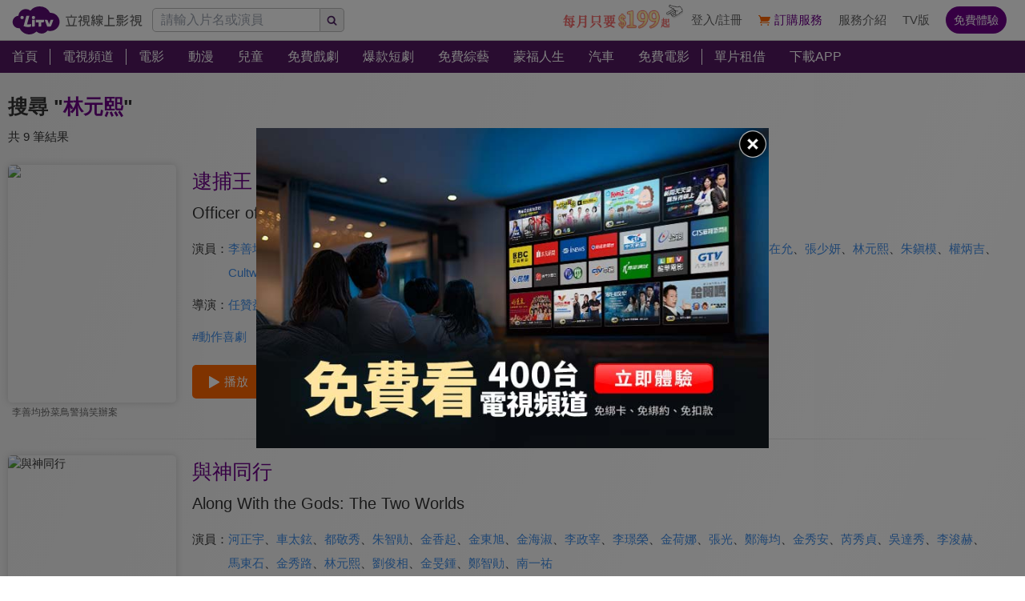

--- FILE ---
content_type: text/html; charset=utf-8
request_url: https://www.litv.tv/search/%E6%9E%97%E5%85%83%E7%86%99
body_size: 12343
content:
<!DOCTYPE html><html dir="ltr" lang="zh-Hant-TW" prefix="og: http://ogp.me/ns#"><head><meta charSet="utf-8"/><meta name="theme-color" content="#000"/><meta name="author" content="台灣排行第一正版、高畫質線上看直播影音電視｜LiTV 立視線上影視"/><meta name="keywords" content="LiTV,Li,TV,LI,li,litv線上影視,Litv線上影視,LITV,LiTV,立視線上影視,tv,線上看,追劇,正版,高畫質,戲劇,電影,綜藝,動漫,兒童,蒙福,頻道,單片租借"/><meta name="version" content="2.17.3"/><meta name="environment" content="production"/><meta property="fb:admins" content="100000864533119"/><meta property="fb:app_id" content="1510767719182769"/><meta property="og:type" content="website"/><meta property="og:image" content="https://www.litv.tv/api/image/opengraph-image"/><meta property="og:site_name" content="LiTV 立視線上影視"/><meta name="viewport" content="width=device-width, initial-scale=1"/><link rel="icon" href="/favicon.ico" type="image/x-icon" sizes="48x48"/><link rel="icon" href="/image/icon/64.png" type="image/png" sizes="64x64"/><link rel="icon" href="/image/icon/128.png" type="image/png" sizes="128x128"/><link rel="icon" href="/image/icon/192.png" type="image/png" sizes="192x192"/><link rel="icon" href="/image/icon/256.png" type="image/png" sizes="256x256"/><link rel="apple-touch-icon" href="/image/icon/64.png" type="image/png" sizes="64x64"/><link rel="apple-touch-icon" href="/image/icon/128.png" type="image/png" sizes="128x128"/><link rel="apple-touch-icon" href="/image/icon/192.png" type="image/png" sizes="192x192"/><link rel="apple-touch-icon" href="/image/icon/256.png" type="image/png" sizes="256x256"/><link rel="manifest" href="/manifest.json"/><title>林元熙線上看-相關影音｜LiTV 立視線上影視</title><meta name="description" content="關於&quot;林元熙&quot;的必看推薦內容，有電影、戲劇、動漫、綜藝、新聞專訪等精彩影音。逮捕王、與神同行、與神同行：最終審判、乞丐王子、三更2、赤腳夢想、爆走律師、天文：問天、再婚練習生"/><link rel="canonical" href="https://www.litv.tv/search/%E6%9E%97%E5%85%83%E7%86%99"/><meta property="og:url" content="https://www.litv.tv/search/%E6%9E%97%E5%85%83%E7%86%99"/><meta property="og:title" content="林元熙線上看-相關影音｜LiTV 立視線上影視"/><meta property="og:description" content="關於&quot;林元熙&quot;的必看推薦內容，有電影、戲劇、動漫、綜藝、新聞專訪等精彩影音。逮捕王、與神同行、與神同行：最終審判、乞丐王子、三更2、赤腳夢想、爆走律師、天文：問天、再婚練習生"/><link rel="preload" href="https://www.litv.tv/api/image?src=https%3A%2F%2Fp-cdnstatic.svc.litv.tv%2Fpics%2F6328-000000-665911-S.jpg&amp;resize=%7B%22width%22%3A360%7D" as="image" fetchpriority="high"/><meta name="puid" content=""/><meta name="next-head-count" content="30"/><script id="google-tag-manager" data-nscript="beforeInteractive">
                    (function(w,d,s,l,i){w[l]=w[l]||[];w[l].push({'gtm.start':
                    new Date().getTime(),event:'gtm.js'});var f=d.getElementsByTagName(s)[0],
                    j=d.createElement(s),dl=l!='dataLayer'?'&l='+l:'';j.async=true;j.src=
                    'https://www.googletagmanager.com/gtm.js?id='+i+dl;f.parentNode.insertBefore(j,f);
                    })(window,document,'script','dataLayer','GTM-NVFNK4L6');
                </script><link rel="preload" href="/_next/static/css/f8ddd4d66654a45b.css" as="style"/><link rel="stylesheet" href="/_next/static/css/f8ddd4d66654a45b.css" data-n-g=""/><link rel="preload" href="/_next/static/css/28ae339d0619d0c9.css" as="style"/><link rel="stylesheet" href="/_next/static/css/28ae339d0619d0c9.css" data-n-p=""/><noscript data-n-css=""></noscript><script defer="" nomodule="" src="/_next/static/chunks/polyfills-42372ed130431b0a.js"></script><script src="/_next/static/chunks/webpack-48cdfb22837b8bcb.js" defer=""></script><script src="/_next/static/chunks/framework-cc8182d9b6d1b580.js" defer=""></script><script src="/_next/static/chunks/main-ec2b32dcb30acd70.js" defer=""></script><script src="/_next/static/chunks/pages/_app-cffccbb6db03fca7.js" defer=""></script><script src="/_next/static/chunks/3873-bb198b4115aa51fe.js" defer=""></script><script src="/_next/static/chunks/969-7fe8819585cef0aa.js" defer=""></script><script src="/_next/static/chunks/2120-e0e0a76ee8a68ba9.js" defer=""></script><script src="/_next/static/chunks/5089-ee84abd54eec0357.js" defer=""></script><script src="/_next/static/chunks/238-ad2e17c508f2d56b.js" defer=""></script><script src="/_next/static/chunks/767-fadfa25e3e4734c4.js" defer=""></script><script src="/_next/static/chunks/pages/search/%5Bpattern%5D-34863938dc34122c.js" defer=""></script><script src="/_next/static/322e31372e33/_buildManifest.js" defer=""></script><script src="/_next/static/322e31372e33/_ssgManifest.js" defer=""></script><style id="__jsx-bec2564aba04bee2">.overflow-x-auto.jsx-bec2564aba04bee2{-ms-overflow-style:none;scrollbar-width:none}.overflow-x-auto.jsx-bec2564aba04bee2::-webkit-scrollbar{display:none}</style></head><body><div id="__next"><main class="w-[100%] max-w-[100%] overflow-x-hidden"><h1 class="hidden">林元熙線上看-相關影音｜LiTV 立視線上影視</h1><h2 class="hidden">關於&quot;林元熙&quot;的必看推薦內容，有電影、戲劇、動漫、綜藝、新聞專訪等精彩影音。逮捕王、與神同行、與神同行：最終審判、乞丐王子、三更2、赤腳夢想、爆走律師、天文：問天、再婚練習生</h2><div class="jsx-bec2564aba04bee2 header_header__WfC7c header_hidden__DH5AF"><div class="jsx-bec2564aba04bee2 header_top__FxU0l"></div><div class="jsx-bec2564aba04bee2 header_hr__XTL__"></div><div class="jsx-bec2564aba04bee2 header_center__CIfMR"></div></div><header class="jsx-bec2564aba04bee2 header_header__WfC7c fixed top-[0px] left-[0px] w-[100%] max-w-[100vw] overflow-x-hidden z-10"><div class="jsx-bec2564aba04bee2 header_top__FxU0l bg-[rgb(255,255,255)] px-[5%] flex justify-between max-[1280px]:px-[1%]"><div class="jsx-bec2564aba04bee2 overflow-hidden h-[100%] flex items-center pr-[10px] shrink-0"><a class="w-[167px] block relative max-[1180px]:w-[60px]" title="立視線上影視" href="/"><div class="jsx-bec2564aba04bee2 pb-[20.96%]  max-[1180px]:pb-[60%]"></div><img alt="立視線上影視" loading="lazy" decoding="async" data-nimg="fill" class="max-[1180px]:hidden" style="position:absolute;height:100%;width:100%;left:0;top:0;right:0;bottom:0;color:transparent" src="/_next/static/media/logo.d77e96be.svg"/><img alt="立視線上影視" loading="lazy" decoding="async" data-nimg="fill" class="hidden max-[1180px]:block" style="position:absolute;height:100%;width:100%;left:0;top:0;right:0;bottom:0;color:transparent" src="/_next/static/media/logo-m.4cb9fc23.png"/></a></div></div><div class="jsx-bec2564aba04bee2 header_hr__XTL__"></div><nav class="jsx-bec2564aba04bee2 header_center__CIfMR overflow-x-auto"><a class="header_link__r6_P3" title="首頁" href="/"><div class="jsx-bec2564aba04bee2 relative w-[fit-content] h-[100%]"><h2 class="jsx-bec2564aba04bee2 header_text__9FQPC">首頁</h2></div></a><div class="jsx-bec2564aba04bee2 w-[1px] h-[50%] bg-[#fff] inline-block align-top relative top-[50%] translate-y-[-50%]"></div><a class="header_link__r6_P3" title="電視頻道" href="/channel/watch"><div class="jsx-bec2564aba04bee2 relative w-[fit-content] h-[100%]"><h2 class="jsx-bec2564aba04bee2 header_text__9FQPC">電視頻道</h2></div></a><div class="jsx-bec2564aba04bee2 w-[1px] h-[50%] bg-[#fff] inline-block align-top relative top-[50%] translate-y-[-50%]"></div><a class="header_link__r6_P3" title="電影" href="/movie"><div class="jsx-bec2564aba04bee2 relative w-[fit-content] h-[100%]"><h2 class="jsx-bec2564aba04bee2 header_text__9FQPC">電影</h2></div></a><a class="header_link__r6_P3" title="動漫" href="/comic"><div class="jsx-bec2564aba04bee2 relative w-[fit-content] h-[100%]"><h2 class="jsx-bec2564aba04bee2 header_text__9FQPC">動漫</h2></div></a><a class="header_link__r6_P3" title="兒童" href="/kids"><div class="jsx-bec2564aba04bee2 relative w-[fit-content] h-[100%]"><h2 class="jsx-bec2564aba04bee2 header_text__9FQPC">兒童</h2></div></a><a class="header_link__r6_P3" title="免費戲劇" href="/drama"><div class="jsx-bec2564aba04bee2 relative w-[fit-content] h-[100%]"><h2 class="jsx-bec2564aba04bee2 header_text__9FQPC">免費戲劇</h2><div data-poster-banner="F" class="jsx-bec2564aba04bee2 header_poster_banner__bX5_u"></div></div></a><a class="header_link__r6_P3" title="爆款短劇" href="/drama/search-program/category-id/931"><div class="jsx-bec2564aba04bee2 relative w-[fit-content] h-[100%]"><h2 class="jsx-bec2564aba04bee2 header_text__9FQPC">爆款短劇</h2><div data-poster-banner="F" class="jsx-bec2564aba04bee2 header_poster_banner__bX5_u"></div></div></a><a class="header_link__r6_P3" title="免費綜藝" href="/show"><div class="jsx-bec2564aba04bee2 relative w-[fit-content] h-[100%]"><h2 class="jsx-bec2564aba04bee2 header_text__9FQPC">免費綜藝</h2><div data-poster-banner="F" class="jsx-bec2564aba04bee2 header_poster_banner__bX5_u"></div></div></a><a class="header_link__r6_P3" title="蒙福人生" href="/blessedlife"><div class="jsx-bec2564aba04bee2 relative w-[fit-content] h-[100%]"><h2 class="jsx-bec2564aba04bee2 header_text__9FQPC">蒙福人生</h2><div data-poster-banner="F" class="jsx-bec2564aba04bee2 header_poster_banner__bX5_u"></div></div></a><a class="header_link__r6_P3" title="汽車" href="/topic/auto"><div class="jsx-bec2564aba04bee2 relative w-[fit-content] h-[100%]"><h2 class="jsx-bec2564aba04bee2 header_text__9FQPC">汽車</h2><div data-poster-banner="F" class="jsx-bec2564aba04bee2 header_poster_banner__bX5_u"></div></div></a><a class="header_link__r6_P3" title="免費電影" href="/movie/search-program/category-id/47"><div class="jsx-bec2564aba04bee2 relative w-[fit-content] h-[100%]"><h2 class="jsx-bec2564aba04bee2 header_text__9FQPC">免費電影</h2><div data-poster-banner="F" class="jsx-bec2564aba04bee2 header_poster_banner__bX5_u"></div></div></a><div class="jsx-bec2564aba04bee2 w-[1px] h-[50%] bg-[#fff] inline-block align-top relative top-[50%] translate-y-[-50%]"></div><a class="header_link__r6_P3" title="單片租借" href="/movie/search-program/category-id/169"><div class="jsx-bec2564aba04bee2 relative w-[fit-content] h-[100%]"><h2 class="jsx-bec2564aba04bee2 header_text__9FQPC">單片租借</h2></div></a><a class="header_link__r6_P3" title="下載APP" href="/service#multiple"><div class="jsx-bec2564aba04bee2 relative w-[fit-content] h-[100%]"><h2 class="jsx-bec2564aba04bee2 header_text__9FQPC">下載APP</h2></div></a></nav></header><div class="w-[100%] max-w-[1280px] ml-auto mr-auto pt-[20px] pb-[10px]"><div class="text-[25px] leading-[45px] overflow-hidden text-ellipsis whitespace-nowrap px-[10px] font-bold"><span class="text-[#333]">搜尋 &quot;</span><span class="text-[#6d0088]">林元熙</span><span class="text-[#333]">&quot;</span></div><div class="text-[#333] text-[15px] leading-[30px] overflow-hidden text-ellipsis whitespace-nowrap px-[10px]">共 9 筆結果</div><div class="px-[10px]"><div class="flex w-[100%] py-[20px]"><div class="w-[25%] min-[1024px]:w-[16.66%] shrink-0"><a class="  block" title="逮捕王" href="/movie/watch/VD00000301"><figure><div class=" relative overflow-hidden rounded-[5px] shadow-[0px_0px_10px_0px_rgba(204,204,204,1)]"><div class="pb-[141.51%]"></div><img alt="逮捕王" fetchpriority="high" decoding="async" data-nimg="fill" style="position:absolute;height:100%;width:100%;left:0;top:0;right:0;bottom:0;color:transparent" src="https://www.litv.tv/api/image?src=https%3A%2F%2Fp-cdnstatic.svc.litv.tv%2Fpics%2F6328-000000-665911-S.jpg&amp;resize=%7B%22width%22%3A360%7D"/></div><p class=" pl-[5px] pr-[5px] overflow-hidden text-[#666] text-ellipsis whitespace-nowrap text-[12px] leading-[25px] h-[25px] text-left">李善均扮菜鳥警搞笑辦案</p></figure></a></div><div class="pl-[20px] grow"><a class="text-[25px] text-[#6d0088] leading-[40px] hover:text-[#f60]" title="逮捕王" href="/movie/watch/VD00000301"><div>逮捕王</div></a><div class="text-[20px] text-[#333] leading-[40px]">Officer of the Year</div><div class="flex mt-[10px]"><div class="text-[15px] text-[#333] leading-[30px] shrink-0">演員：</div><div class="grow"><a class="text-[15px] text-[#408de6] leading-[30px] inline-block" title="李善均" href="/search/%E6%9D%8E%E5%96%84%E5%9D%87">李善均</a><span class="text-[15px] text-[#333] leading-[30px] inline-block">、</span><a class="text-[15px] text-[#408de6] leading-[30px] inline-block" title="朴重勳" href="/search/%E6%9C%B4%E9%87%8D%E5%8B%B3">朴重勳</a><span class="text-[15px] text-[#333] leading-[30px] inline-block">、</span><a class="text-[15px] text-[#408de6] leading-[30px] inline-block" title="李星民" href="/search/%E6%9D%8E%E6%98%9F%E6%B0%91">李星民</a><span class="text-[15px] text-[#333] leading-[30px] inline-block">、</span><a class="text-[15px] text-[#408de6] leading-[30px] inline-block" title="金正泰" href="/search/%E9%87%91%E6%AD%A3%E6%B3%B0">金正泰</a><span class="text-[15px] text-[#333] leading-[30px] inline-block">、</span><a class="text-[15px] text-[#408de6] leading-[30px] inline-block" title="崔德文" href="/search/%E5%B4%94%E5%BE%B7%E6%96%87">崔德文</a><span class="text-[15px] text-[#333] leading-[30px] inline-block">、</span><a class="text-[15px] text-[#408de6] leading-[30px] inline-block" title="高珠姸" href="/search/%E9%AB%98%E7%8F%A0%E5%A7%B8">高珠姸</a><span class="text-[15px] text-[#333] leading-[30px] inline-block">、</span><a class="text-[15px] text-[#408de6] leading-[30px] inline-block" title="李承哲" href="/search/%E6%9D%8E%E6%89%BF%E5%93%B2">李承哲</a><span class="text-[15px] text-[#333] leading-[30px] inline-block">、</span><a class="text-[15px] text-[#408de6] leading-[30px] inline-block" title="韓秀妍" href="/search/%E9%9F%93%E7%A7%80%E5%A6%8D">韓秀妍</a><span class="text-[15px] text-[#333] leading-[30px] inline-block">、</span><a class="text-[15px] text-[#408de6] leading-[30px] inline-block" title="姜琪華" href="/search/%E5%A7%9C%E7%90%AA%E8%8F%AF">姜琪華</a><span class="text-[15px] text-[#333] leading-[30px] inline-block">、</span><a class="text-[15px] text-[#408de6] leading-[30px] inline-block" title="鄭道元" href="/search/%E9%84%AD%E9%81%93%E5%85%83">鄭道元</a><span class="text-[15px] text-[#333] leading-[30px] inline-block">、</span><a class="text-[15px] text-[#408de6] leading-[30px] inline-block" title="安勇俊" href="/search/%E5%AE%89%E5%8B%87%E4%BF%8A">安勇俊</a><span class="text-[15px] text-[#333] leading-[30px] inline-block">、</span><a class="text-[15px] text-[#408de6] leading-[30px] inline-block" title="趙在允" href="/search/%E8%B6%99%E5%9C%A8%E5%85%81">趙在允</a><span class="text-[15px] text-[#333] leading-[30px] inline-block">、</span><a class="text-[15px] text-[#408de6] leading-[30px] inline-block" title="張少妍" href="/search/%E5%BC%B5%E5%B0%91%E5%A6%8D">張少妍</a><span class="text-[15px] text-[#333] leading-[30px] inline-block">、</span><a class="text-[15px] text-[#408de6] leading-[30px] inline-block" title="林元熙" href="/search/%E6%9E%97%E5%85%83%E7%86%99">林元熙</a><span class="text-[15px] text-[#333] leading-[30px] inline-block">、</span><a class="text-[15px] text-[#408de6] leading-[30px] inline-block" title="朱鎭模" href="/search/%E6%9C%B1%E9%8E%AD%E6%A8%A1">朱鎭模</a><span class="text-[15px] text-[#333] leading-[30px] inline-block">、</span><a class="text-[15px] text-[#408de6] leading-[30px] inline-block" title="權炳吉" href="/search/%E6%AC%8A%E7%82%B3%E5%90%89">權炳吉</a><span class="text-[15px] text-[#333] leading-[30px] inline-block">、</span><a class="text-[15px] text-[#408de6] leading-[30px] inline-block" title="Cultwo" href="/search/Cultwo">Cultwo</a><span class="text-[15px] text-[#333] leading-[30px] inline-block">、</span><a class="text-[15px] text-[#408de6] leading-[30px] inline-block" title="李漢爾" href="/search/%E6%9D%8E%E6%BC%A2%E7%88%BE">李漢爾</a><span class="text-[15px] text-[#333] leading-[30px] inline-block">、</span><a class="text-[15px] text-[#408de6] leading-[30px] inline-block" title="李宇鎮" href="/search/%E6%9D%8E%E5%AE%87%E9%8E%AE">李宇鎮</a><span class="text-[15px] text-[#333] leading-[30px] inline-block">、</span><a class="text-[15px] text-[#408de6] leading-[30px] inline-block" title="李錫九" href="/search/%E6%9D%8E%E9%8C%AB%E4%B9%9D">李錫九</a><span class="text-[15px] text-[#333] leading-[30px] inline-block">、</span><a class="text-[15px] text-[#408de6] leading-[30px] inline-block" title="金珉才" href="/search/%E9%87%91%E7%8F%89%E6%89%8D">金珉才</a><span class="text-[15px] text-[#333] leading-[30px] inline-block">、</span><a class="text-[15px] text-[#408de6] leading-[30px] inline-block" title="蔡熙載" href="/search/%E8%94%A1%E7%86%99%E8%BC%89">蔡熙載</a><span class="text-[15px] text-[#333] leading-[30px] inline-block">、</span><a class="text-[15px] text-[#408de6] leading-[30px] inline-block" title="鄭暋寯" href="/search/%E9%84%AD%E6%9A%8B%E5%AF%AF">鄭暋寯</a></div></div><div class="flex mt-[10px]"><div class="text-[15px] text-[#333] leading-[30px] shrink-0">導演：</div><div class="grow"><a class="text-[15px] text-[#408de6] leading-[30px] inline-block" title="任贊益" href="/search/%E4%BB%BB%E8%B4%8A%E7%9B%8A">任贊益</a></div></div><div class="flex flex-wrap flex-row items-start justify-start mt-[10px]"><a class="text-[15px] text-[#408de6] leading-[30px] mr-[8px]" title="動作喜劇" href="/hashtag/457">#<!-- -->動作喜劇</a></div><a class="flex w-[fit-content] items-center justify-center px-[20px] py-[10px] bg-[#f60] rounded-[5px] overflow-hidden mt-[20px]" title="逮捕王" href="/movie/watch/VD00000301"><div class="w-[15px] h-[15px] relative mr-[5px]"><img alt="play" loading="lazy" width="512" height="512" decoding="async" data-nimg="1" style="color:transparent" src="/_next/static/media/btn-play-icon-white.76b81247.svg"/></div><div class="text-[15px] text-[#fff]">播放</div></a></div></div><div class="w-[calc(100%-20px)] h-[1px] ml-auto mr-auto bg-gradient-to-l from-[rgba(204,204,204,0)] via-[rgba(204,204,204,1)] to-[rgba(204,204,204,0)]"></div><div class="flex w-[100%] py-[20px]"><div class="w-[25%] min-[1024px]:w-[16.66%] shrink-0"><a class="  block" title="與神同行" href="/movie/watch/VOD00110403"><figure><div class=" relative overflow-hidden rounded-[5px] shadow-[0px_0px_10px_0px_rgba(204,204,204,1)]"><div class="pb-[141.51%]"></div><img alt="與神同行" loading="lazy" decoding="async" data-nimg="fill" style="position:absolute;height:100%;width:100%;left:0;top:0;right:0;bottom:0;color:transparent" src="https://p-cdnstatic.svc.litv.tv/pics/34240-000000-690311-S.jpg"/></div><p class=" pl-[5px] pr-[5px] overflow-hidden text-[#666] text-ellipsis whitespace-nowrap text-[12px] leading-[25px] h-[25px] text-left">台灣影史韓片票房冠軍</p></figure></a></div><div class="pl-[20px] grow"><a class="text-[25px] text-[#6d0088] leading-[40px] hover:text-[#f60]" title="與神同行" href="/movie/watch/VOD00110403"><div>與神同行</div></a><div class="text-[20px] text-[#333] leading-[40px]">Along With the Gods: The Two Worlds</div><div class="flex mt-[10px]"><div class="text-[15px] text-[#333] leading-[30px] shrink-0">演員：</div><div class="grow"><a class="text-[15px] text-[#408de6] leading-[30px] inline-block" title="河正宇" href="/search/%E6%B2%B3%E6%AD%A3%E5%AE%87">河正宇</a><span class="text-[15px] text-[#333] leading-[30px] inline-block">、</span><a class="text-[15px] text-[#408de6] leading-[30px] inline-block" title="車太鉉" href="/search/%E8%BB%8A%E5%A4%AA%E9%89%89">車太鉉</a><span class="text-[15px] text-[#333] leading-[30px] inline-block">、</span><a class="text-[15px] text-[#408de6] leading-[30px] inline-block" title="都敬秀" href="/search/%E9%83%BD%E6%95%AC%E7%A7%80">都敬秀</a><span class="text-[15px] text-[#333] leading-[30px] inline-block">、</span><a class="text-[15px] text-[#408de6] leading-[30px] inline-block" title="朱智勛" href="/search/%E6%9C%B1%E6%99%BA%E5%8B%9B">朱智勛</a><span class="text-[15px] text-[#333] leading-[30px] inline-block">、</span><a class="text-[15px] text-[#408de6] leading-[30px] inline-block" title="金香起" href="/search/%E9%87%91%E9%A6%99%E8%B5%B7">金香起</a><span class="text-[15px] text-[#333] leading-[30px] inline-block">、</span><a class="text-[15px] text-[#408de6] leading-[30px] inline-block" title="金東旭" href="/search/%E9%87%91%E6%9D%B1%E6%97%AD">金東旭</a><span class="text-[15px] text-[#333] leading-[30px] inline-block">、</span><a class="text-[15px] text-[#408de6] leading-[30px] inline-block" title="金海淑" href="/search/%E9%87%91%E6%B5%B7%E6%B7%91">金海淑</a><span class="text-[15px] text-[#333] leading-[30px] inline-block">、</span><a class="text-[15px] text-[#408de6] leading-[30px] inline-block" title="李政宰" href="/search/%E6%9D%8E%E6%94%BF%E5%AE%B0">李政宰</a><span class="text-[15px] text-[#333] leading-[30px] inline-block">、</span><a class="text-[15px] text-[#408de6] leading-[30px] inline-block" title="李璟榮" href="/search/%E6%9D%8E%E7%92%9F%E6%A6%AE">李璟榮</a><span class="text-[15px] text-[#333] leading-[30px] inline-block">、</span><a class="text-[15px] text-[#408de6] leading-[30px] inline-block" title="金荷娜" href="/search/%E9%87%91%E8%8D%B7%E5%A8%9C">金荷娜</a><span class="text-[15px] text-[#333] leading-[30px] inline-block">、</span><a class="text-[15px] text-[#408de6] leading-[30px] inline-block" title="張光" href="/search/%E5%BC%B5%E5%85%89">張光</a><span class="text-[15px] text-[#333] leading-[30px] inline-block">、</span><a class="text-[15px] text-[#408de6] leading-[30px] inline-block" title="鄭海均" href="/search/%E9%84%AD%E6%B5%B7%E5%9D%87">鄭海均</a><span class="text-[15px] text-[#333] leading-[30px] inline-block">、</span><a class="text-[15px] text-[#408de6] leading-[30px] inline-block" title="金秀安" href="/search/%E9%87%91%E7%A7%80%E5%AE%89">金秀安</a><span class="text-[15px] text-[#333] leading-[30px] inline-block">、</span><a class="text-[15px] text-[#408de6] leading-[30px] inline-block" title="芮秀貞" href="/search/%E8%8A%AE%E7%A7%80%E8%B2%9E">芮秀貞</a><span class="text-[15px] text-[#333] leading-[30px] inline-block">、</span><a class="text-[15px] text-[#408de6] leading-[30px] inline-block" title="吳達秀" href="/search/%E5%90%B3%E9%81%94%E7%A7%80">吳達秀</a><span class="text-[15px] text-[#333] leading-[30px] inline-block">、</span><a class="text-[15px] text-[#408de6] leading-[30px] inline-block" title="李浚赫" href="/search/%E6%9D%8E%E6%B5%9A%E8%B5%AB">李浚赫</a><span class="text-[15px] text-[#333] leading-[30px] inline-block">、</span><a class="text-[15px] text-[#408de6] leading-[30px] inline-block" title="馬東石" href="/search/%E9%A6%AC%E6%9D%B1%E7%9F%B3">馬東石</a><span class="text-[15px] text-[#333] leading-[30px] inline-block">、</span><a class="text-[15px] text-[#408de6] leading-[30px] inline-block" title="金秀路" href="/search/%E9%87%91%E7%A7%80%E8%B7%AF">金秀路</a><span class="text-[15px] text-[#333] leading-[30px] inline-block">、</span><a class="text-[15px] text-[#408de6] leading-[30px] inline-block" title="林元熙" href="/search/%E6%9E%97%E5%85%83%E7%86%99">林元熙</a><span class="text-[15px] text-[#333] leading-[30px] inline-block">、</span><a class="text-[15px] text-[#408de6] leading-[30px] inline-block" title="劉俊相" href="/search/%E5%8A%89%E4%BF%8A%E7%9B%B8">劉俊相</a><span class="text-[15px] text-[#333] leading-[30px] inline-block">、</span><a class="text-[15px] text-[#408de6] leading-[30px] inline-block" title="金旻鍾" href="/search/%E9%87%91%E6%97%BB%E9%8D%BE">金旻鍾</a><span class="text-[15px] text-[#333] leading-[30px] inline-block">、</span><a class="text-[15px] text-[#408de6] leading-[30px] inline-block" title="鄭智勛" href="/search/%E9%84%AD%E6%99%BA%E5%8B%9B">鄭智勛</a><span class="text-[15px] text-[#333] leading-[30px] inline-block">、</span><a class="text-[15px] text-[#408de6] leading-[30px] inline-block" title="南一祐" href="/search/%E5%8D%97%E4%B8%80%E7%A5%90">南一祐</a></div></div><div class="flex mt-[10px]"><div class="text-[15px] text-[#333] leading-[30px] shrink-0">導演：</div><div class="grow"><a class="text-[15px] text-[#408de6] leading-[30px] inline-block" title="金容華" href="/search/%E9%87%91%E5%AE%B9%E8%8F%AF">金容華</a></div></div><div class="flex mt-[10px]"><div class="text-[15px] text-[#333] leading-[30px] shrink-0">原著：</div><div class="grow"><a class="text-[15px] text-[#408de6] leading-[30px] inline-block" title="周浩旻" href="/search/%E5%91%A8%E6%B5%A9%E6%97%BB">周浩旻</a></div></div><div class="flex flex-wrap flex-row items-start justify-start mt-[10px]"><a class="text-[15px] text-[#408de6] leading-[30px] mr-[8px]" title="催淚" href="/hashtag/14">#<!-- -->催淚</a><a class="text-[15px] text-[#408de6] leading-[30px] mr-[8px]" title="暗黑奇幻" href="/hashtag/70">#<!-- -->暗黑奇幻</a><a class="text-[15px] text-[#408de6] leading-[30px] mr-[8px]" title="青龍獎" href="/hashtag/210">#<!-- -->青龍獎</a><a class="text-[15px] text-[#408de6] leading-[30px] mr-[8px]" title="東方神怪" href="/hashtag/266">#<!-- -->東方神怪</a><a class="text-[15px] text-[#408de6] leading-[30px] mr-[8px]" title="驚悚動作" href="/hashtag/476">#<!-- -->驚悚動作</a></div><a class="flex w-[fit-content] items-center justify-center px-[20px] py-[10px] bg-[#f60] rounded-[5px] overflow-hidden mt-[20px]" title="與神同行" href="/movie/watch/VOD00110403"><div class="w-[15px] h-[15px] relative mr-[5px]"><img alt="play" loading="lazy" width="512" height="512" decoding="async" data-nimg="1" style="color:transparent" src="/_next/static/media/btn-play-icon-white.76b81247.svg"/></div><div class="text-[15px] text-[#fff]">播放</div></a></div></div><div class="w-[calc(100%-20px)] h-[1px] ml-auto mr-auto bg-gradient-to-l from-[rgba(204,204,204,0)] via-[rgba(204,204,204,1)] to-[rgba(204,204,204,0)]"></div><div class="flex w-[100%] py-[20px]"><div class="w-[25%] min-[1024px]:w-[16.66%] shrink-0"><a class="  block" title="與神同行：最終審判" href="/movie/watch/VOD00134872"><figure><div class=" relative overflow-hidden rounded-[5px] shadow-[0px_0px_10px_0px_rgba(204,204,204,1)]"><div class="pb-[141.51%]"></div><img alt="與神同行：最終審判" loading="lazy" decoding="async" data-nimg="fill" style="position:absolute;height:100%;width:100%;left:0;top:0;right:0;bottom:0;color:transparent" src="https://p-cdnstatic.svc.litv.tv/pics/37136-000000-690314-S.jpg"/></div><p class=" pl-[5px] pr-[5px] overflow-hidden text-[#666] text-ellipsis whitespace-nowrap text-[12px] leading-[25px] h-[25px] text-left">比第一集更催淚！</p></figure></a></div><div class="pl-[20px] grow"><a class="text-[25px] text-[#6d0088] leading-[40px] hover:text-[#f60]" title="與神同行：最終審判" href="/movie/watch/VOD00134872"><div>與神同行：最終審判</div></a><div class="text-[20px] text-[#333] leading-[40px]">Along with the Gods: The Last 49 Days</div><div class="flex mt-[10px]"><div class="text-[15px] text-[#333] leading-[30px] shrink-0">演員：</div><div class="grow"><a class="text-[15px] text-[#408de6] leading-[30px] inline-block" title="河正宇" href="/search/%E6%B2%B3%E6%AD%A3%E5%AE%87">河正宇</a><span class="text-[15px] text-[#333] leading-[30px] inline-block">、</span><a class="text-[15px] text-[#408de6] leading-[30px] inline-block" title="金東旭" href="/search/%E9%87%91%E6%9D%B1%E6%97%AD">金東旭</a><span class="text-[15px] text-[#333] leading-[30px] inline-block">、</span><a class="text-[15px] text-[#408de6] leading-[30px] inline-block" title="都敬秀" href="/search/%E9%83%BD%E6%95%AC%E7%A7%80">都敬秀</a><span class="text-[15px] text-[#333] leading-[30px] inline-block">、</span><a class="text-[15px] text-[#408de6] leading-[30px] inline-block" title="朱智勛" href="/search/%E6%9C%B1%E6%99%BA%E5%8B%9B">朱智勛</a><span class="text-[15px] text-[#333] leading-[30px] inline-block">、</span><a class="text-[15px] text-[#408de6] leading-[30px] inline-block" title="馬東石" href="/search/%E9%A6%AC%E6%9D%B1%E7%9F%B3">馬東石</a><span class="text-[15px] text-[#333] leading-[30px] inline-block">、</span><a class="text-[15px] text-[#408de6] leading-[30px] inline-block" title="金香起" href="/search/%E9%87%91%E9%A6%99%E8%B5%B7">金香起</a><span class="text-[15px] text-[#333] leading-[30px] inline-block">、</span><a class="text-[15px] text-[#408de6] leading-[30px] inline-block" title="金東旭" href="/search/%E9%87%91%E6%9D%B1%E6%97%AD">金東旭</a><span class="text-[15px] text-[#333] leading-[30px] inline-block">、</span><a class="text-[15px] text-[#408de6] leading-[30px] inline-block" title="李政宰" href="/search/%E6%9D%8E%E6%94%BF%E5%AE%B0">李政宰</a><span class="text-[15px] text-[#333] leading-[30px] inline-block">、</span><a class="text-[15px] text-[#408de6] leading-[30px] inline-block" title="趙漢哲" href="/search/%E8%B6%99%E6%BC%A2%E5%93%B2">趙漢哲</a><span class="text-[15px] text-[#333] leading-[30px] inline-block">、</span><a class="text-[15px] text-[#408de6] leading-[30px] inline-block" title="鄭海均" href="/search/%E9%84%AD%E6%B5%B7%E5%9D%87">鄭海均</a><span class="text-[15px] text-[#333] leading-[30px] inline-block">、</span><a class="text-[15px] text-[#408de6] leading-[30px] inline-block" title="金明坤" href="/search/%E9%87%91%E6%98%8E%E5%9D%A4">金明坤</a><span class="text-[15px] text-[#333] leading-[30px] inline-block">、</span><a class="text-[15px] text-[#408de6] leading-[30px] inline-block" title="李浚赫" href="/search/%E6%9D%8E%E6%B5%9A%E8%B5%AB">李浚赫</a><span class="text-[15px] text-[#333] leading-[30px] inline-block">、</span><a class="text-[15px] text-[#408de6] leading-[30px] inline-block" title="成東鎰" href="/search/%E6%88%90%E6%9D%B1%E9%8E%B0">成東鎰</a><span class="text-[15px] text-[#333] leading-[30px] inline-block">、</span><a class="text-[15px] text-[#408de6] leading-[30px] inline-block" title="金旻鍾" href="/search/%E9%87%91%E6%97%BB%E9%8D%BE">金旻鍾</a><span class="text-[15px] text-[#333] leading-[30px] inline-block">、</span><a class="text-[15px] text-[#408de6] leading-[30px] inline-block" title="張光" href="/search/%E5%BC%B5%E5%85%89">張光</a><span class="text-[15px] text-[#333] leading-[30px] inline-block">、</span><a class="text-[15px] text-[#408de6] leading-[30px] inline-block" title="李璟榮" href="/search/%E6%9D%8E%E7%92%9F%E6%A6%AE">李璟榮</a><span class="text-[15px] text-[#333] leading-[30px] inline-block">、</span><a class="text-[15px] text-[#408de6] leading-[30px] inline-block" title="南一祐" href="/search/%E5%8D%97%E4%B8%80%E7%A5%90">南一祐</a><span class="text-[15px] text-[#333] leading-[30px] inline-block">、</span><a class="text-[15px] text-[#408de6] leading-[30px] inline-block" title="鄭智勳" href="/search/%E9%84%AD%E6%99%BA%E5%8B%B3">鄭智勳</a><span class="text-[15px] text-[#333] leading-[30px] inline-block">、</span><a class="text-[15px] text-[#408de6] leading-[30px] inline-block" title="林元熙" href="/search/%E6%9E%97%E5%85%83%E7%86%99">林元熙</a><span class="text-[15px] text-[#333] leading-[30px] inline-block">、</span><a class="text-[15px] text-[#408de6] leading-[30px] inline-block" title="芮秀貞" href="/search/%E8%8A%AE%E7%A7%80%E8%B2%9E">芮秀貞</a><span class="text-[15px] text-[#333] leading-[30px] inline-block">、</span><a class="text-[15px] text-[#408de6] leading-[30px] inline-block" title="鄭惟安" href="/search/%E9%84%AD%E6%83%9F%E5%AE%89">鄭惟安</a><span class="text-[15px] text-[#333] leading-[30px] inline-block">、</span><a class="text-[15px] text-[#408de6] leading-[30px] inline-block" title="安智浩" href="/search/%E5%AE%89%E6%99%BA%E6%B5%A9">安智浩</a><span class="text-[15px] text-[#333] leading-[30px] inline-block">、</span><a class="text-[15px] text-[#408de6] leading-[30px] inline-block" title="李準赫" href="/search/%E6%9D%8E%E6%BA%96%E8%B5%AB">李準赫</a><span class="text-[15px] text-[#333] leading-[30px] inline-block">、</span><a class="text-[15px] text-[#408de6] leading-[30px] inline-block" title="金智安" href="/search/%E9%87%91%E6%99%BA%E5%AE%89">金智安</a><span class="text-[15px] text-[#333] leading-[30px] inline-block">、</span><a class="text-[15px] text-[#408de6] leading-[30px] inline-block" title="林徹洙" href="/search/%E6%9E%97%E5%BE%B9%E6%B4%99">林徹洙</a></div></div><div class="flex mt-[10px]"><div class="text-[15px] text-[#333] leading-[30px] shrink-0">導演：</div><div class="grow"><a class="text-[15px] text-[#408de6] leading-[30px] inline-block" title="金容華" href="/search/%E9%87%91%E5%AE%B9%E8%8F%AF">金容華</a></div></div><div class="flex mt-[10px]"><div class="text-[15px] text-[#333] leading-[30px] shrink-0">原著：</div><div class="grow"><a class="text-[15px] text-[#408de6] leading-[30px] inline-block" title="周浩旻" href="/search/%E5%91%A8%E6%B5%A9%E6%97%BB">周浩旻</a></div></div><div class="flex flex-wrap flex-row items-start justify-start mt-[10px]"><a class="text-[15px] text-[#408de6] leading-[30px] mr-[8px]" title="催淚" href="/hashtag/14">#<!-- -->催淚</a><a class="text-[15px] text-[#408de6] leading-[30px] mr-[8px]" title="暗黑奇幻" href="/hashtag/70">#<!-- -->暗黑奇幻</a><a class="text-[15px] text-[#408de6] leading-[30px] mr-[8px]" title="東方神怪" href="/hashtag/266">#<!-- -->東方神怪</a><a class="text-[15px] text-[#408de6] leading-[30px] mr-[8px]" title="驚悚動作" href="/hashtag/476">#<!-- -->驚悚動作</a></div><a class="flex w-[fit-content] items-center justify-center px-[20px] py-[10px] bg-[#f60] rounded-[5px] overflow-hidden mt-[20px]" title="與神同行：最終審判" href="/movie/watch/VOD00134872"><div class="w-[15px] h-[15px] relative mr-[5px]"><img alt="play" loading="lazy" width="512" height="512" decoding="async" data-nimg="1" style="color:transparent" src="/_next/static/media/btn-play-icon-white.76b81247.svg"/></div><div class="text-[15px] text-[#fff]">播放</div></a></div></div><div class="w-[calc(100%-20px)] h-[1px] ml-auto mr-auto bg-gradient-to-l from-[rgba(204,204,204,0)] via-[rgba(204,204,204,1)] to-[rgba(204,204,204,0)]"></div><div class="flex w-[100%] py-[20px]"><div class="w-[25%] min-[1024px]:w-[16.66%] shrink-0"><a class="  block" title="乞丐王子" href="/movie/watch/VOD00236237"><figure><div class=" relative overflow-hidden rounded-[5px] shadow-[0px_0px_10px_0px_rgba(204,204,204,1)]"><div class="pb-[141.51%]"></div><img alt="乞丐王子" loading="lazy" decoding="async" data-nimg="fill" style="position:absolute;height:100%;width:100%;left:0;top:0;right:0;bottom:0;color:transparent" src="https://p-cdnstatic.svc.litv.tv/pics/52153-000000-669291-S.jpg"/></div><p class=" pl-[5px] pr-[5px] overflow-hidden text-[#666] text-ellipsis whitespace-nowrap text-[12px] leading-[25px] h-[25px] text-left">朱智勛搞笑分飾兩角</p></figure></a></div><div class="pl-[20px] grow"><a class="text-[25px] text-[#6d0088] leading-[40px] hover:text-[#f60]" title="乞丐王子" href="/movie/watch/VOD00236237"><div>乞丐王子</div></a><div class="text-[20px] text-[#333] leading-[40px]">I am the King</div><div class="flex mt-[10px]"><div class="text-[15px] text-[#333] leading-[30px] shrink-0">演員：</div><div class="grow"><a class="text-[15px] text-[#408de6] leading-[30px] inline-block" title="朱智勛" href="/search/%E6%9C%B1%E6%99%BA%E5%8B%9B">朱智勛</a><span class="text-[15px] text-[#333] leading-[30px] inline-block">、</span><a class="text-[15px] text-[#408de6] leading-[30px] inline-block" title="李荷妮" href="/search/%E6%9D%8E%E8%8D%B7%E5%A6%AE">李荷妮</a><span class="text-[15px] text-[#333] leading-[30px] inline-block">、</span><a class="text-[15px] text-[#408de6] leading-[30px] inline-block" title="白潤植" href="/search/%E7%99%BD%E6%BD%A4%E6%A4%8D">白潤植</a><span class="text-[15px] text-[#333] leading-[30px] inline-block">、</span><a class="text-[15px] text-[#408de6] leading-[30px] inline-block" title="金所炫" href="/search/%E9%87%91%E6%89%80%E7%82%AB">金所炫</a><span class="text-[15px] text-[#333] leading-[30px] inline-block">、</span><a class="text-[15px] text-[#408de6] leading-[30px] inline-block" title="邊希峰" href="/search/%E9%82%8A%E5%B8%8C%E5%B3%B0">邊希峰</a><span class="text-[15px] text-[#333] leading-[30px] inline-block">、</span><a class="text-[15px] text-[#408de6] leading-[30px] inline-block" title="朴英奎" href="/search/%E6%9C%B4%E8%8B%B1%E5%A5%8E">朴英奎</a><span class="text-[15px] text-[#333] leading-[30px] inline-block">、</span><a class="text-[15px] text-[#408de6] leading-[30px] inline-block" title="咸振成" href="/search/%E5%92%B8%E6%8C%AF%E6%88%90">咸振成</a><span class="text-[15px] text-[#333] leading-[30px] inline-block">、</span><a class="text-[15px] text-[#408de6] leading-[30px] inline-block" title="林元熙" href="/search/%E6%9E%97%E5%85%83%E7%86%99">林元熙</a><span class="text-[15px] text-[#333] leading-[30px] inline-block">、</span><a class="text-[15px] text-[#408de6] leading-[30px] inline-block" title="白道斌" href="/search/%E7%99%BD%E9%81%93%E6%96%8C">白道斌</a><span class="text-[15px] text-[#333] leading-[30px] inline-block">、</span><a class="text-[15px] text-[#408de6] leading-[30px] inline-block" title="金秀路" href="/search/%E9%87%91%E7%A7%80%E8%B7%AF">金秀路</a><span class="text-[15px] text-[#333] leading-[30px] inline-block">、</span><a class="text-[15px] text-[#408de6] leading-[30px] inline-block" title="李美度" href="/search/%E6%9D%8E%E7%BE%8E%E5%BA%A6">李美度</a><span class="text-[15px] text-[#333] leading-[30px] inline-block">、</span><a class="text-[15px] text-[#408de6] leading-[30px] inline-block" title="尹敬浩" href="/search/%E5%B0%B9%E6%95%AC%E6%B5%A9">尹敬浩</a><span class="text-[15px] text-[#333] leading-[30px] inline-block">、</span><a class="text-[15px] text-[#408de6] leading-[30px] inline-block" title="韓儷宛" href="/search/%E9%9F%93%E5%84%B7%E5%AE%9B">韓儷宛</a><span class="text-[15px] text-[#333] leading-[30px] inline-block">、</span><a class="text-[15px] text-[#408de6] leading-[30px] inline-block" title="楊明憲" href="/search/%E6%A5%8A%E6%98%8E%E6%86%B2">楊明憲</a></div></div><div class="flex mt-[10px]"><div class="text-[15px] text-[#333] leading-[30px] shrink-0">導演：</div><div class="grow"><a class="text-[15px] text-[#408de6] leading-[30px] inline-block" title="張圭成" href="/search/%E5%BC%B5%E5%9C%AD%E6%88%90">張圭成</a></div></div><div class="flex flex-wrap flex-row items-start justify-start mt-[10px]"><a class="text-[15px] text-[#408de6] leading-[30px] mr-[8px]" title="身分交換" href="/hashtag/7">#<!-- -->身分交換</a><a class="text-[15px] text-[#408de6] leading-[30px] mr-[8px]" title="宮鬥" href="/hashtag/16">#<!-- -->宮鬥</a><a class="text-[15px] text-[#408de6] leading-[30px] mr-[8px]" title="權謀" href="/hashtag/17">#<!-- -->權謀</a><a class="text-[15px] text-[#408de6] leading-[30px] mr-[8px]" title="機智風趣" href="/hashtag/38">#<!-- -->機智風趣</a></div><a class="flex w-[fit-content] items-center justify-center px-[20px] py-[10px] bg-[#f60] rounded-[5px] overflow-hidden mt-[20px]" title="乞丐王子" href="/movie/watch/VOD00236237"><div class="w-[15px] h-[15px] relative mr-[5px]"><img alt="play" loading="lazy" width="512" height="512" decoding="async" data-nimg="1" style="color:transparent" src="/_next/static/media/btn-play-icon-white.76b81247.svg"/></div><div class="text-[15px] text-[#fff]">播放</div></a></div></div><div class="w-[calc(100%-20px)] h-[1px] ml-auto mr-auto bg-gradient-to-l from-[rgba(204,204,204,0)] via-[rgba(204,204,204,1)] to-[rgba(204,204,204,0)]"></div><div class="flex w-[100%] py-[20px]"><div class="w-[25%] min-[1024px]:w-[16.66%] shrink-0"><a class="  block" title="三更2" href="/movie/watch/VOD00249717"><figure><div class=" relative overflow-hidden rounded-[5px] shadow-[0px_0px_10px_0px_rgba(204,204,204,1)]"><div class="pb-[141.51%]"></div><img alt="三更2" loading="lazy" decoding="async" data-nimg="fill" style="position:absolute;height:100%;width:100%;left:0;top:0;right:0;bottom:0;color:transparent" src="https://p-cdnstatic.svc.litv.tv/pics/54870-000000-487737-S.jpg"/></div><p class=" pl-[5px] pr-[5px] overflow-hidden text-[#666] text-ellipsis whitespace-nowrap text-[12px] leading-[25px] h-[25px] text-left">日韓港合製三段式驚悚片</p></figure></a></div><div class="pl-[20px] grow"><a class="text-[25px] text-[#6d0088] leading-[40px] hover:text-[#f60]" title="三更2" href="/movie/watch/VOD00249717"><div>三更2</div></a><div class="text-[20px] text-[#333] leading-[40px]">Three... Extremes</div><div class="flex mt-[10px]"><div class="text-[15px] text-[#333] leading-[30px] shrink-0">演員：</div><div class="grow"><a class="text-[15px] text-[#408de6] leading-[30px] inline-block" title="梁家輝" href="/search/%E6%A2%81%E5%AE%B6%E8%BC%9D">梁家輝</a><span class="text-[15px] text-[#333] leading-[30px] inline-block">、</span><a class="text-[15px] text-[#408de6] leading-[30px] inline-block" title="楊千嬅" href="/search/%E6%A5%8A%E5%8D%83%E5%AC%85">楊千嬅</a><span class="text-[15px] text-[#333] leading-[30px] inline-block">、</span><a class="text-[15px] text-[#408de6] leading-[30px] inline-block" title="白靈" href="/search/%E7%99%BD%E9%9D%88">白靈</a><span class="text-[15px] text-[#333] leading-[30px] inline-block">、</span><a class="text-[15px] text-[#408de6] leading-[30px] inline-block" title="李炳憲" href="/search/%E6%9D%8E%E7%82%B3%E6%86%B2">李炳憲</a><span class="text-[15px] text-[#333] leading-[30px] inline-block">、</span><a class="text-[15px] text-[#408de6] leading-[30px] inline-block" title="林元熙" href="/search/%E6%9E%97%E5%85%83%E7%86%99">林元熙</a><span class="text-[15px] text-[#333] leading-[30px] inline-block">、</span><a class="text-[15px] text-[#408de6] leading-[30px] inline-block" title="廉晶雅" href="/search/%E5%BB%89%E6%99%B6%E9%9B%85">廉晶雅</a><span class="text-[15px] text-[#333] leading-[30px] inline-block">、</span><a class="text-[15px] text-[#408de6] leading-[30px] inline-block" title="康赫勇" href="/search/%E5%BA%B7%E8%B5%AB%E5%8B%87">康赫勇</a><span class="text-[15px] text-[#333] leading-[30px] inline-block">、</span><a class="text-[15px] text-[#408de6] leading-[30px] inline-block" title="渡部篤郎" href="/search/%E6%B8%A1%E9%83%A8%E7%AF%A4%E9%83%8E">渡部篤郎</a><span class="text-[15px] text-[#333] leading-[30px] inline-block">、</span><a class="text-[15px] text-[#408de6] leading-[30px] inline-block" title="長谷川京子" href="/search/%E9%95%B7%E8%B0%B7%E5%B7%9D%E4%BA%AC%E5%AD%90">長谷川京子</a><span class="text-[15px] text-[#333] leading-[30px] inline-block">、</span><a class="text-[15px] text-[#408de6] leading-[30px] inline-block" title="鈴木優" href="/search/%E9%88%B4%E6%9C%A8%E5%84%AA">鈴木優</a><span class="text-[15px] text-[#333] leading-[30px] inline-block">、</span><a class="text-[15px] text-[#408de6] leading-[30px] inline-block" title="鈴木舞" href="/search/%E9%88%B4%E6%9C%A8%E8%88%9E">鈴木舞</a></div></div><div class="flex mt-[10px]"><div class="text-[15px] text-[#333] leading-[30px] shrink-0">導演：</div><div class="grow"><a class="text-[15px] text-[#408de6] leading-[30px] inline-block" title="陳果" href="/search/%E9%99%B3%E6%9E%9C">陳果</a><span class="text-[15px] text-[#333] leading-[30px] inline-block">、</span><a class="text-[15px] text-[#408de6] leading-[30px] inline-block" title="三池崇史，朴贊郁" href="/search/%E4%B8%89%E6%B1%A0%E5%B4%87%E5%8F%B2%EF%BC%8C%E6%9C%B4%E8%B4%8A%E9%83%81">三池崇史，朴贊郁</a></div></div><div class="flex flex-wrap flex-row items-start justify-start mt-[10px]"><a class="text-[15px] text-[#408de6] leading-[30px] mr-[8px]" title="心理驚悚" href="/hashtag/60">#<!-- -->心理驚悚</a><a class="text-[15px] text-[#408de6] leading-[30px] mr-[8px]" title="食人電影" href="/hashtag/513">#<!-- -->食人電影</a></div><a class="flex w-[fit-content] items-center justify-center px-[20px] py-[10px] bg-[#f60] rounded-[5px] overflow-hidden mt-[20px]" title="三更2" href="/movie/watch/VOD00249717"><div class="w-[15px] h-[15px] relative mr-[5px]"><img alt="play" loading="lazy" width="512" height="512" decoding="async" data-nimg="1" style="color:transparent" src="/_next/static/media/btn-play-icon-white.76b81247.svg"/></div><div class="text-[15px] text-[#fff]">播放</div></a></div></div><div class="w-[calc(100%-20px)] h-[1px] ml-auto mr-auto bg-gradient-to-l from-[rgba(204,204,204,0)] via-[rgba(204,204,204,1)] to-[rgba(204,204,204,0)]"></div><div class="flex w-[100%] py-[20px]"><div class="w-[25%] min-[1024px]:w-[16.66%] shrink-0"><a class="  block" title="赤腳夢想" href="/movie/watch/VOD00264527"><figure><div class=" relative overflow-hidden rounded-[5px] shadow-[0px_0px_10px_0px_rgba(204,204,204,1)]"><div class="pb-[141.51%]"></div><img alt="赤腳夢想" loading="lazy" decoding="async" data-nimg="fill" style="position:absolute;height:100%;width:100%;left:0;top:0;right:0;bottom:0;color:transparent" src="https://p-cdnstatic.svc.litv.tv/pics/57572-000000-509910-S.jpg"/></div><p class=" pl-[5px] pr-[5px] overflow-hidden text-[#666] text-ellipsis whitespace-nowrap text-[12px] leading-[25px] h-[25px] text-left">真人實事感人催淚之作</p></figure></a></div><div class="pl-[20px] grow"><a class="text-[25px] text-[#6d0088] leading-[40px] hover:text-[#f60]" title="赤腳夢想" href="/movie/watch/VOD00264527"><div>赤腳夢想</div></a><div class="text-[20px] text-[#333] leading-[40px]">A Barefoot Dream</div><div class="flex mt-[10px]"><div class="text-[15px] text-[#333] leading-[30px] shrink-0">演員：</div><div class="grow"><a class="text-[15px] text-[#408de6] leading-[30px] inline-block" title="朴喜洵" href="/search/%E6%9C%B4%E5%96%9C%E6%B4%B5">朴喜洵</a><span class="text-[15px] text-[#333] leading-[30px] inline-block">、</span><a class="text-[15px] text-[#408de6] leading-[30px] inline-block" title="高昌錫" href="/search/%E9%AB%98%E6%98%8C%E9%8C%AB">高昌錫</a><span class="text-[15px] text-[#333] leading-[30px] inline-block">、</span><a class="text-[15px] text-[#408de6] leading-[30px] inline-block" title="清水圭" href="/search/%E6%B8%85%E6%B0%B4%E5%9C%AD">清水圭</a><span class="text-[15px] text-[#333] leading-[30px] inline-block">、</span><a class="text-[15px] text-[#408de6] leading-[30px] inline-block" title="沙納納古斯芒 Xanana Gusmao" href="/search/%E6%B2%99%E7%B4%8D%E7%B4%8D%E5%8F%A4%E6%96%AF%E8%8A%92%20Xanana%20Gusmao">沙納納古斯芒 Xanana Gusmao</a><span class="text-[15px] text-[#333] leading-[30px] inline-block">、</span><a class="text-[15px] text-[#408de6] leading-[30px] inline-block" title="林元熙" href="/search/%E6%9E%97%E5%85%83%E7%86%99">林元熙</a><span class="text-[15px] text-[#333] leading-[30px] inline-block">、</span><a class="text-[15px] text-[#408de6] leading-[30px] inline-block" title="金瑞亨" href="/search/%E9%87%91%E7%91%9E%E4%BA%A8">金瑞亨</a><span class="text-[15px] text-[#333] leading-[30px] inline-block">、</span><a class="text-[15px] text-[#408de6] leading-[30px] inline-block" title="趙震雄" href="/search/%E8%B6%99%E9%9C%87%E9%9B%84">趙震雄</a><span class="text-[15px] text-[#333] leading-[30px] inline-block">、</span><a class="text-[15px] text-[#408de6] leading-[30px] inline-block" title="盧容九" href="/search/%E7%9B%A7%E5%AE%B9%E4%B9%9D">盧容九</a></div></div><div class="flex mt-[10px]"><div class="text-[15px] text-[#333] leading-[30px] shrink-0">導演：</div><div class="grow"><a class="text-[15px] text-[#408de6] leading-[30px] inline-block" title="金泰均" href="/search/%E9%87%91%E6%B3%B0%E5%9D%87">金泰均</a></div></div><div class="flex flex-wrap flex-row items-start justify-start mt-[10px]"><a class="text-[15px] text-[#408de6] leading-[30px] mr-[8px]" title="足球電影" href="/hashtag/460">#<!-- -->足球電影</a><a class="text-[15px] text-[#408de6] leading-[30px] mr-[8px]" title="夢想" href="/hashtag/570">#<!-- -->夢想</a></div><a class="flex w-[fit-content] items-center justify-center px-[20px] py-[10px] bg-[#f60] rounded-[5px] overflow-hidden mt-[20px]" title="赤腳夢想" href="/movie/watch/VOD00264527"><div class="w-[15px] h-[15px] relative mr-[5px]"><img alt="play" loading="lazy" width="512" height="512" decoding="async" data-nimg="1" style="color:transparent" src="/_next/static/media/btn-play-icon-white.76b81247.svg"/></div><div class="text-[15px] text-[#fff]">播放</div></a></div></div><div class="w-[calc(100%-20px)] h-[1px] ml-auto mr-auto bg-gradient-to-l from-[rgba(204,204,204,0)] via-[rgba(204,204,204,1)] to-[rgba(204,204,204,0)]"></div><div class="flex w-[100%] py-[20px]"><div class="w-[25%] min-[1024px]:w-[16.66%] shrink-0"><a class="  block" title="爆走律師" href="/movie/watch/VOD00324305"><figure><div class=" relative overflow-hidden rounded-[5px] shadow-[0px_0px_10px_0px_rgba(204,204,204,1)]"><div class="pb-[141.51%]"></div><img alt="爆走律師" loading="lazy" decoding="async" data-nimg="fill" style="position:absolute;height:100%;width:100%;left:0;top:0;right:0;bottom:0;color:transparent" src="https://p-cdnstatic.svc.litv.tv/pics/69794-000000-602150-S.jpg"/></div><p class=" pl-[5px] pr-[5px] overflow-hidden text-[#666] text-ellipsis whitespace-nowrap text-[12px] leading-[25px] h-[25px] text-left">李善均金高銀針鋒相對！</p></figure></a></div><div class="pl-[20px] grow"><a class="text-[25px] text-[#6d0088] leading-[40px] hover:text-[#f60]" title="爆走律師" href="/movie/watch/VOD00324305"><div>爆走律師</div></a><div class="text-[20px] text-[#333] leading-[40px]">The Advocate: A Missing Body</div><div class="flex mt-[10px]"><div class="text-[15px] text-[#333] leading-[30px] shrink-0">演員：</div><div class="grow"><a class="text-[15px] text-[#408de6] leading-[30px] inline-block" title="李善均" href="/search/%E6%9D%8E%E5%96%84%E5%9D%87">李善均</a><span class="text-[15px] text-[#333] leading-[30px] inline-block">、</span><a class="text-[15px] text-[#408de6] leading-[30px] inline-block" title="金高銀" href="/search/%E9%87%91%E9%AB%98%E9%8A%80">金高銀</a><span class="text-[15px] text-[#333] leading-[30px] inline-block">、</span><a class="text-[15px] text-[#408de6] leading-[30px] inline-block" title="林元熙" href="/search/%E6%9E%97%E5%85%83%E7%86%99">林元熙</a><span class="text-[15px] text-[#333] leading-[30px] inline-block">、</span><a class="text-[15px] text-[#408de6] leading-[30px] inline-block" title="張鉉誠" href="/search/%E5%BC%B5%E9%89%89%E8%AA%A0">張鉉誠</a><span class="text-[15px] text-[#333] leading-[30px] inline-block">、</span><a class="text-[15px] text-[#408de6] leading-[30px] inline-block" title="洪成德" href="/search/%E6%B4%AA%E6%88%90%E5%BE%B7">洪成德</a><span class="text-[15px] text-[#333] leading-[30px] inline-block">、</span><a class="text-[15px] text-[#408de6] leading-[30px] inline-block" title="郭閔碩" href="/search/%E9%83%AD%E9%96%94%E7%A2%A9">郭閔碩</a><span class="text-[15px] text-[#333] leading-[30px] inline-block">、</span><a class="text-[15px] text-[#408de6] leading-[30px] inline-block" title="徐賢宇" href="/search/%E5%BE%90%E8%B3%A2%E5%AE%87">徐賢宇</a><span class="text-[15px] text-[#333] leading-[30px] inline-block">、</span><a class="text-[15px] text-[#408de6] leading-[30px] inline-block" title="金允慧" href="/search/%E9%87%91%E5%85%81%E6%85%A7">金允慧</a><span class="text-[15px] text-[#333] leading-[30px] inline-block">、</span><a class="text-[15px] text-[#408de6] leading-[30px] inline-block" title="崔載雄" href="/search/%E5%B4%94%E8%BC%89%E9%9B%84">崔載雄</a><span class="text-[15px] text-[#333] leading-[30px] inline-block">、</span><a class="text-[15px] text-[#408de6] leading-[30px] inline-block" title="朴志暎" href="/search/%E6%9C%B4%E5%BF%97%E6%9A%8E">朴志暎</a><span class="text-[15px] text-[#333] leading-[30px] inline-block">、</span><a class="text-[15px] text-[#408de6] leading-[30px] inline-block" title="崔圭桓" href="/search/%E5%B4%94%E5%9C%AD%E6%A1%93">崔圭桓</a><span class="text-[15px] text-[#333] leading-[30px] inline-block">、</span><a class="text-[15px] text-[#408de6] leading-[30px] inline-block" title="李準赫" href="/search/%E6%9D%8E%E6%BA%96%E8%B5%AB">李準赫</a><span class="text-[15px] text-[#333] leading-[30px] inline-block">、</span><a class="text-[15px] text-[#408de6] leading-[30px] inline-block" title="裴侑藍" href="/search/%E8%A3%B4%E4%BE%91%E8%97%8D">裴侑藍</a><span class="text-[15px] text-[#333] leading-[30px] inline-block">、</span><a class="text-[15px] text-[#408de6] leading-[30px] inline-block" title="閔鎮雄" href="/search/%E9%96%94%E9%8E%AE%E9%9B%84">閔鎮雄</a><span class="text-[15px] text-[#333] leading-[30px] inline-block">、</span><a class="text-[15px] text-[#408de6] leading-[30px] inline-block" title="李忠九" href="/search/%E6%9D%8E%E5%BF%A0%E4%B9%9D">李忠九</a><span class="text-[15px] text-[#333] leading-[30px] inline-block">、</span><a class="text-[15px] text-[#408de6] leading-[30px] inline-block" title="黃素熙" href="/search/%E9%BB%83%E7%B4%A0%E7%86%99">黃素熙</a><span class="text-[15px] text-[#333] leading-[30px] inline-block">、</span><a class="text-[15px] text-[#408de6] leading-[30px] inline-block" title="孫英順" href="/search/%E5%AD%AB%E8%8B%B1%E9%A0%86">孫英順</a></div></div><div class="flex mt-[10px]"><div class="text-[15px] text-[#333] leading-[30px] shrink-0">導演：</div><div class="grow"><a class="text-[15px] text-[#408de6] leading-[30px] inline-block" title="許宗昊" href="/search/%E8%A8%B1%E5%AE%97%E6%98%8A">許宗昊</a></div></div><a class="flex w-[fit-content] items-center justify-center px-[20px] py-[10px] bg-[#f60] rounded-[5px] overflow-hidden mt-[20px]" title="爆走律師" href="/movie/watch/VOD00324305"><div class="w-[15px] h-[15px] relative mr-[5px]"><img alt="play" loading="lazy" width="512" height="512" decoding="async" data-nimg="1" style="color:transparent" src="/_next/static/media/btn-play-icon-white.76b81247.svg"/></div><div class="text-[15px] text-[#fff]">播放</div></a></div></div><div class="w-[calc(100%-20px)] h-[1px] ml-auto mr-auto bg-gradient-to-l from-[rgba(204,204,204,0)] via-[rgba(204,204,204,1)] to-[rgba(204,204,204,0)]"></div><div class="flex w-[100%] py-[20px]"><div class="w-[25%] min-[1024px]:w-[16.66%] shrink-0"><a class="  block" title="天文：問天" href="/movie/watch/VOD00342380"><figure><div class=" relative overflow-hidden rounded-[5px] shadow-[0px_0px_10px_0px_rgba(204,204,204,1)]"><div class="pb-[141.51%]"></div><img alt="天文：問天" loading="lazy" decoding="async" data-nimg="fill" style="position:absolute;height:100%;width:100%;left:0;top:0;right:0;bottom:0;color:transparent" src="https://p-cdnstatic.svc.litv.tv/pics/73246-000000-631798-S.jpg"/></div><p class=" pl-[5px] pr-[5px] overflow-hidden text-[#666] text-ellipsis whitespace-nowrap text-[12px] leading-[25px] h-[25px] text-left">韓兩大影帝共譜大叔之愛</p></figure></a></div><div class="pl-[20px] grow"><a class="text-[25px] text-[#6d0088] leading-[40px] hover:text-[#f60]" title="天文：問天" href="/movie/watch/VOD00342380"><div>天文：問天</div></a><div class="text-[20px] text-[#333] leading-[40px]">Forbidden Dream</div><div class="flex mt-[10px]"><div class="text-[15px] text-[#333] leading-[30px] shrink-0">演員：</div><div class="grow"><a class="text-[15px] text-[#408de6] leading-[30px] inline-block" title="崔岷植" href="/search/%E5%B4%94%E5%B2%B7%E6%A4%8D">崔岷植</a><span class="text-[15px] text-[#333] leading-[30px] inline-block">、</span><a class="text-[15px] text-[#408de6] leading-[30px] inline-block" title="韓石圭" href="/search/%E9%9F%93%E7%9F%B3%E5%9C%AD">韓石圭</a><span class="text-[15px] text-[#333] leading-[30px] inline-block">、</span><a class="text-[15px] text-[#408de6] leading-[30px] inline-block" title="申久" href="/search/%E7%94%B3%E4%B9%85">申久</a><span class="text-[15px] text-[#333] leading-[30px] inline-block">、</span><a class="text-[15px] text-[#408de6] leading-[30px] inline-block" title="金弘波" href="/search/%E9%87%91%E5%BC%98%E6%B3%A2">金弘波</a><span class="text-[15px] text-[#333] leading-[30px] inline-block">、</span><a class="text-[15px] text-[#408de6] leading-[30px] inline-block" title="許峻豪" href="/search/%E8%A8%B1%E5%B3%BB%E8%B1%AA">許峻豪</a><span class="text-[15px] text-[#333] leading-[30px] inline-block">、</span><a class="text-[15px] text-[#408de6] leading-[30px] inline-block" title="金太祐" href="/search/%E9%87%91%E5%A4%AA%E7%A5%90">金太祐</a><span class="text-[15px] text-[#333] leading-[30px] inline-block">、</span><a class="text-[15px] text-[#408de6] leading-[30px] inline-block" title="金元海" href="/search/%E9%87%91%E5%85%83%E6%B5%B7">金元海</a><span class="text-[15px] text-[#333] leading-[30px] inline-block">、</span><a class="text-[15px] text-[#408de6] leading-[30px] inline-block" title="林元熙" href="/search/%E6%9E%97%E5%85%83%E7%86%99">林元熙</a><span class="text-[15px] text-[#333] leading-[30px] inline-block">、</span><a class="text-[15px] text-[#408de6] leading-[30px] inline-block" title="吳光祿" href="/search/%E5%90%B3%E5%85%89%E7%A5%BF">吳光祿</a><span class="text-[15px] text-[#333] leading-[30px] inline-block">、</span><a class="text-[15px] text-[#408de6] leading-[30px] inline-block" title="朴成焄" href="/search/%E6%9C%B4%E6%88%90%E7%84%84">朴成焄</a><span class="text-[15px] text-[#333] leading-[30px] inline-block">、</span><a class="text-[15px] text-[#408de6] leading-[30px] inline-block" title="全余彬" href="/search/%E5%85%A8%E4%BD%99%E5%BD%AC">全余彬</a><span class="text-[15px] text-[#333] leading-[30px] inline-block">、</span><a class="text-[15px] text-[#408de6] leading-[30px] inline-block" title="尹帝文" href="/search/%E5%B0%B9%E5%B8%9D%E6%96%87">尹帝文</a><span class="text-[15px] text-[#333] leading-[30px] inline-block">、</span><a class="text-[15px] text-[#408de6] leading-[30px] inline-block" title="閔慶珍" href="/search/%E9%96%94%E6%85%B6%E7%8F%8D">閔慶珍</a><span class="text-[15px] text-[#333] leading-[30px] inline-block">、</span><a class="text-[15px] text-[#408de6] leading-[30px] inline-block" title="李東勇" href="/search/%E6%9D%8E%E6%9D%B1%E5%8B%87">李東勇</a><span class="text-[15px] text-[#333] leading-[30px] inline-block">、</span><a class="text-[15px] text-[#408de6] leading-[30px] inline-block" title="金昇勳" href="/search/%E9%87%91%E6%98%87%E5%8B%B3">金昇勳</a><span class="text-[15px] text-[#333] leading-[30px] inline-block">、</span><a class="text-[15px] text-[#408de6] leading-[30px] inline-block" title="金勝泰" href="/search/%E9%87%91%E5%8B%9D%E6%B3%B0">金勝泰</a><span class="text-[15px] text-[#333] leading-[30px] inline-block">、</span><a class="text-[15px] text-[#408de6] leading-[30px] inline-block" title="崔在燮" href="/search/%E5%B4%94%E5%9C%A8%E7%87%AE">崔在燮</a><span class="text-[15px] text-[#333] leading-[30px] inline-block">、</span><a class="text-[15px] text-[#408de6] leading-[30px] inline-block" title="李書煥" href="/search/%E6%9D%8E%E6%9B%B8%E7%85%A5">李書煥</a><span class="text-[15px] text-[#333] leading-[30px] inline-block">、</span><a class="text-[15px] text-[#408de6] leading-[30px] inline-block" title="李中玉" href="/search/%E6%9D%8E%E4%B8%AD%E7%8E%89">李中玉</a></div></div><div class="flex mt-[10px]"><div class="text-[15px] text-[#333] leading-[30px] shrink-0">導演：</div><div class="grow"><a class="text-[15px] text-[#408de6] leading-[30px] inline-block" title="許秦豪" href="/search/%E8%A8%B1%E7%A7%A6%E8%B1%AA">許秦豪</a></div></div><div class="flex flex-wrap flex-row items-start justify-start mt-[10px]"><a class="text-[15px] text-[#408de6] leading-[30px] mr-[8px]" title="宮鬥" href="/hashtag/16">#<!-- -->宮鬥</a><a class="text-[15px] text-[#408de6] leading-[30px] mr-[8px]" title="權謀" href="/hashtag/17">#<!-- -->權謀</a><a class="text-[15px] text-[#408de6] leading-[30px] mr-[8px]" title="男性情誼" href="/hashtag/52">#<!-- -->男性情誼</a><a class="text-[15px] text-[#408de6] leading-[30px] mr-[8px]" title="政治名人" href="/hashtag/139">#<!-- -->政治名人</a><a class="text-[15px] text-[#408de6] leading-[30px] mr-[8px]" title="人文歷史" href="/hashtag/162">#<!-- -->人文歷史</a><a class="text-[15px] text-[#408de6] leading-[30px] mr-[8px]" title="青龍獎" href="/hashtag/210">#<!-- -->青龍獎</a></div><a class="flex w-[fit-content] items-center justify-center px-[20px] py-[10px] bg-[#f60] rounded-[5px] overflow-hidden mt-[20px]" title="天文：問天" href="/movie/watch/VOD00342380"><div class="w-[15px] h-[15px] relative mr-[5px]"><img alt="play" loading="lazy" width="512" height="512" decoding="async" data-nimg="1" style="color:transparent" src="/_next/static/media/btn-play-icon-white.76b81247.svg"/></div><div class="text-[15px] text-[#fff]">播放</div></a></div></div><div class="w-[calc(100%-20px)] h-[1px] ml-auto mr-auto bg-gradient-to-l from-[rgba(204,204,204,0)] via-[rgba(204,204,204,1)] to-[rgba(204,204,204,0)]"></div><div class="flex w-[100%] py-[20px]"><div class="w-[25%] min-[1024px]:w-[16.66%] shrink-0"><a class="  block" title="再婚練習生" href="/movie/watch/VOD00370432"><figure><div class=" relative overflow-hidden rounded-[5px] shadow-[0px_0px_10px_0px_rgba(204,204,204,1)]"><div class="pb-[141.51%]"></div><img alt="再婚練習生" loading="lazy" decoding="async" data-nimg="fill" style="position:absolute;height:100%;width:100%;left:0;top:0;right:0;bottom:0;color:transparent" src="https://p-cdnstatic.svc.litv.tv/pics/79110-000000-681307-S.jpg"/></div><p class=" pl-[5px] pr-[5px] overflow-hidden text-[#666] text-ellipsis whitespace-nowrap text-[12px] leading-[25px] h-[25px] text-left">結婚這條路，再試看看？</p></figure></a></div><div class="pl-[20px] grow"><a class="text-[25px] text-[#6d0088] leading-[40px] hover:text-[#f60]" title="再婚練習生" href="/movie/watch/VOD00370432"><div>再婚練習生</div></a><div class="text-[20px] text-[#333] leading-[40px]">Remarriage Skills</div><div class="flex mt-[10px]"><div class="text-[15px] text-[#333] leading-[30px] shrink-0">演員：</div><div class="grow"><a class="text-[15px] text-[#408de6] leading-[30px] inline-block" title="林元熙" href="/search/%E6%9E%97%E5%85%83%E7%86%99">林元熙</a><span class="text-[15px] text-[#333] leading-[30px] inline-block">、</span><a class="text-[15px] text-[#408de6] leading-[30px] inline-block" title="金康鉉" href="/search/%E9%87%91%E5%BA%B7%E9%89%89">金康鉉</a><span class="text-[15px] text-[#333] leading-[30px] inline-block">、</span><a class="text-[15px] text-[#408de6] leading-[30px] inline-block" title="尹珍序" href="/search/%E5%B0%B9%E7%8F%8D%E5%BA%8F">尹珍序</a><span class="text-[15px] text-[#333] leading-[30px] inline-block">、</span><a class="text-[15px] text-[#408de6] leading-[30px] inline-block" title="李尙敏" href="/search/%E6%9D%8E%E5%B0%99%E6%95%8F">李尙敏</a><span class="text-[15px] text-[#333] leading-[30px] inline-block">、</span><a class="text-[15px] text-[#408de6] leading-[30px] inline-block" title="朴海嬪娜" href="/search/%E6%9C%B4%E6%B5%B7%E5%AC%AA%E5%A8%9C">朴海嬪娜</a></div></div><div class="flex mt-[10px]"><div class="text-[15px] text-[#333] leading-[30px] shrink-0">導演：</div><div class="grow"><a class="text-[15px] text-[#408de6] leading-[30px] inline-block" title="大衛趙" href="/search/%E5%A4%A7%E8%A1%9B%E8%B6%99">大衛趙</a></div></div><a class="flex w-[fit-content] items-center justify-center px-[20px] py-[10px] bg-[#f60] rounded-[5px] overflow-hidden mt-[20px]" title="再婚練習生" href="/movie/watch/VOD00370432"><div class="w-[15px] h-[15px] relative mr-[5px]"><img alt="play" loading="lazy" width="512" height="512" decoding="async" data-nimg="1" style="color:transparent" src="/_next/static/media/btn-play-icon-white.76b81247.svg"/></div><div class="text-[15px] text-[#fff]">播放</div></a></div></div></div></div><div class="" style="position:fixed;top:0;left:0;height:2px;background:transparent;z-index:99999999999;width:100%"><div class="" style="height:100%;background:#c872e1;transition:all 500ms ease;width:0%"><div style="box-shadow:0 0 10px #c872e1, 0 0 10px #c872e1;width:5%;opacity:1;position:absolute;height:100%;transition:all 500ms ease;transform:rotate(3deg) translate(0px, -4px);left:-10rem"></div></div></div></main></div><script id="__NEXT_DATA__" type="application/json">{"props":{"pageProps":{"ua":{"browser":"Chrome","deviceType":null,"os":"Mac OS","engine":"Blink","isMobile":false,"isTablet":false,"isIos":false,"source":"Mozilla/5.0 (Macintosh; Intel Mac OS X 10_15_7) AppleWebKit/537.36 (KHTML, like Gecko) Chrome/131.0.0.0 Safari/537.36; ClaudeBot/1.0; +claudebot@anthropic.com)","deviceVendor":"Apple","osVersion":10,"browserVersion":131,"engineVersion":131,"isIphone":false,"isIpad":false,"isDesktop":true,"isChrome":true,"isFirefox":false,"isSafari":false,"isIE":false,"isEdge":false,"isOpera":false,"isMac":true,"isChromeOS":false,"isWindows":false,"isAndroid":false,"isBot":false},"header":{"contentType":"/","items":[[{"title":"首頁","href":"/","target":"","submenuByJSON":"","submenuByContentType":"","submenuByTopic":"","poster_banners":[],"filter":"","hightlight":false,"footer":false}],[{"title":"電視頻道","href":"/channel/watch","target":"","submenuByJSON":"channel","submenuByContentType":"","submenuByTopic":"","poster_banners":[],"filter":"","hightlight":false,"footer":true}],[{"title":"電影","href":"/movie","target":"","submenuByJSON":"","submenuByContentType":"movie","submenuByTopic":"","poster_banners":[],"filter":"movie","hightlight":false,"footer":true},{"title":"動漫","href":"/comic","target":"","submenuByJSON":"","submenuByContentType":"comic","submenuByTopic":"","poster_banners":[],"filter":"comic","hightlight":false,"footer":true},{"title":"兒童","href":"/kids","target":"","submenuByJSON":"","submenuByContentType":"kids","submenuByTopic":"","poster_banners":[],"filter":"kids","hightlight":false,"footer":false},{"title":"免費戲劇","href":"/drama","target":"","submenuByJSON":"","submenuByContentType":"drama","submenuByTopic":"","poster_banners":["F"],"filter":"drama","hightlight":false,"footer":true},{"title":"爆款短劇","href":"/drama/search-program/category-id/931","target":"","submenuByJSON":"","submenuByContentType":"drama","submenuByTopic":"","poster_banners":["F"],"filter":"drama","hightlight":false,"footer":false},{"title":"免費綜藝","href":"/show","target":"","submenuByJSON":"show","submenuByContentType":"show","submenuByTopic":"","poster_banners":["F"],"filter":"show","hightlight":false,"footer":true},{"title":"蒙福人生","href":"/blessedlife","target":"","submenuByJSON":"","submenuByContentType":"blessedlife","submenuByTopic":"","poster_banners":["F"],"filter":"blessedlife","hightlight":false,"footer":false},{"title":"汽車","href":"/topic/auto","target":"","submenuByJSON":"","submenuByContentType":"","submenuByTopic":"auto","poster_banners":["F"],"filter":"","hightlight":false,"footer":false},{"title":"免費電影","href":"/movie/search-program/category-id/47","target":"","submenuByJSON":"","submenuByContentType":"movie","submenuByTopic":"","poster_banners":["F"],"filter":"movie","hightlight":false,"footer":false}],[{"title":"單片租借","href":"/movie/search-program/category-id/169","target":"","submenuByJSON":"","submenuByContentType":"movie","submenuByTopic":"","poster_banners":[],"filter":"movie","hightlight":false,"footer":false},{"title":"下載APP","href":"/service#multiple","target":"","submenuByJSON":"","submenuByContentType":"","submenuByTopic":"","poster_banners":[],"filter":"","hightlight":false,"footer":false}]],"subItems":[]},"pattern":"林元熙","searchByPattern":[{"promotion":"","programs":[{"season":"0","episode":"0","title":"逮捕王","picture":"pics/6328-000000-665911-S.jpg","score":"7.2","quality":"HD","rating":{"age":15,"id":"4","name":"輔15","weight":3.5},"credits":[{"list":[{"id":"0","name":"李善均"},{"id":"1","name":"朴重勳"},{"id":"2","name":"李星民"},{"id":"3","name":"金正泰"},{"id":"4","name":"崔德文"},{"id":"5","name":"高珠姸"},{"id":"6","name":"李承哲"},{"id":"7","name":"韓秀妍"},{"id":"8","name":"姜琪華"},{"id":"9","name":"鄭道元"},{"id":"10","name":"安勇俊"},{"id":"11","name":"趙在允"},{"id":"12","name":"張少妍"},{"id":"13","name":"林元熙"},{"id":"14","name":"朱鎭模"},{"id":"15","name":"權炳吉"},{"id":"16","name":"Cultwo"},{"id":"17","name":"李漢爾"},{"id":"18","name":"李宇鎮"},{"id":"19","name":"李錫九"},{"id":"20","name":"金珉才"},{"id":"21","name":"蔡熙載"},{"id":"22","name":"鄭暋寯"}],"type":"actor","type_name":"演員"},{"list":[{"id":"0","name":"任贊益"}],"type":"director","type_name":"導演"}],"content_id":"VD00000301","content_type":"movie","is_series":false,"series_id":"6328","is_finale":true,"episode_count":"1","season_name":"","episode_name":"","original_title":null,"simple_comment":"李善均扮菜鳥警搞笑辦案","secondary_mark":"Officer of the Year","poster_banner":null,"poster_banners":["G"],"charge_mode":"P","display_count":"全 1 集","hashtags":[{"id":457,"value":"動作喜劇"}]},{"season":"0","episode":"0","title":"與神同行","picture":"pics/34240-000000-690311-S.jpg","score":"8.2","quality":"HD","rating":{"age":12,"id":"3","name":"輔12","weight":3},"credits":[{"list":[{"id":"0","name":"河正宇"},{"id":"1","name":"車太鉉"},{"id":"2","name":"都敬秀"},{"id":"3","name":"朱智勛"},{"id":"4","name":"金香起"},{"id":"5","name":"金東旭"},{"id":"6","name":"金海淑"},{"id":"7","name":"李政宰"},{"id":"8","name":"李璟榮"},{"id":"9","name":"金荷娜"},{"id":"10","name":"張光"},{"id":"11","name":"鄭海均"},{"id":"12","name":"金秀安"},{"id":"13","name":"芮秀貞"},{"id":"14","name":"吳達秀"},{"id":"15","name":"李浚赫"},{"id":"16","name":"馬東石"},{"id":"17","name":"金秀路"},{"id":"18","name":"林元熙"},{"id":"19","name":"劉俊相"},{"id":"20","name":"金旻鍾"},{"id":"21","name":"鄭智勛"},{"id":"22","name":"南一祐"}],"type":"actor","type_name":"演員"},{"list":[{"id":"0","name":"金容華"}],"type":"director","type_name":"導演"},{"list":[{"id":"0","name":"周浩旻"}],"type":"original","type_name":"原著"}],"content_id":"VOD00110403","content_type":"movie","is_series":false,"series_id":"34240","is_finale":true,"episode_count":"1","season_name":"","episode_name":"","original_title":null,"simple_comment":"台灣影史韓片票房冠軍","secondary_mark":"Along With the Gods: The Two Worlds","poster_banner":null,"poster_banners":["G"],"charge_mode":"P","display_count":"全 1 集","hashtags":[{"id":14,"value":"催淚"},{"id":70,"value":"暗黑奇幻"},{"id":210,"value":"青龍獎"},{"id":266,"value":"東方神怪"},{"id":476,"value":"驚悚動作"}]},{"season":"0","episode":"0","title":"與神同行：最終審判","picture":"pics/37136-000000-690314-S.jpg","score":"8.1","quality":"HD","rating":{"age":12,"id":"3","name":"輔12","weight":3},"credits":[{"list":[{"id":"0","name":"河正宇"},{"id":"1","name":"金東旭"},{"id":"2","name":"都敬秀"},{"id":"3","name":"朱智勛"},{"id":"4","name":"馬東石"},{"id":"5","name":"金香起"},{"id":"6","name":"金東旭"},{"id":"7","name":"李政宰"},{"id":"8","name":"趙漢哲"},{"id":"9","name":"鄭海均"},{"id":"10","name":"金明坤"},{"id":"11","name":"李浚赫"},{"id":"12","name":"成東鎰"},{"id":"13","name":"金旻鍾"},{"id":"14","name":"張光"},{"id":"15","name":"李璟榮"},{"id":"16","name":"南一祐"},{"id":"17","name":"鄭智勳"},{"id":"18","name":"林元熙"},{"id":"19","name":"芮秀貞"},{"id":"20","name":"鄭惟安"},{"id":"21","name":"安智浩"},{"id":"22","name":"李準赫"},{"id":"23","name":"金智安"},{"id":"24","name":"林徹洙"}],"type":"actor","type_name":"演員"},{"list":[{"id":"0","name":"金容華"}],"type":"director","type_name":"導演"},{"list":[{"id":"0","name":"周浩旻"}],"type":"original","type_name":"原著"}],"content_id":"VOD00134872","content_type":"movie","is_series":false,"series_id":"37136","is_finale":true,"episode_count":"1","season_name":"","episode_name":"","original_title":null,"simple_comment":"比第一集更催淚！","secondary_mark":"Along with the Gods: The Last 49 Days","poster_banner":null,"poster_banners":["G"],"charge_mode":"P","display_count":"全 1 集","hashtags":[{"id":14,"value":"催淚"},{"id":70,"value":"暗黑奇幻"},{"id":266,"value":"東方神怪"},{"id":476,"value":"驚悚動作"}]},{"season":"0","episode":"0","title":"乞丐王子","picture":"pics/52153-000000-669291-S.jpg","score":"6.8","quality":"HD","rating":{"age":12,"id":"3","name":"輔12","weight":3},"credits":[{"list":[{"id":"0","name":"朱智勛"},{"id":"1","name":"李荷妮"},{"id":"2","name":"白潤植"},{"id":"3","name":"金所炫"},{"id":"4","name":"邊希峰"},{"id":"5","name":"朴英奎"},{"id":"6","name":"咸振成"},{"id":"7","name":"林元熙"},{"id":"8","name":"白道斌"},{"id":"9","name":"金秀路"},{"id":"10","name":"李美度"},{"id":"11","name":"尹敬浩"},{"id":"12","name":"韓儷宛"},{"id":"13","name":"楊明憲"}],"type":"actor","type_name":"演員"},{"list":[{"id":"0","name":"張圭成"}],"type":"director","type_name":"導演"}],"content_id":"VOD00236237","content_type":"movie","is_series":false,"series_id":"52153","is_finale":true,"episode_count":"1","season_name":"","episode_name":"","original_title":null,"simple_comment":"朱智勛搞笑分飾兩角","secondary_mark":"I am the King","poster_banner":null,"poster_banners":["G"],"charge_mode":"P","display_count":"全 1 集","hashtags":[{"id":7,"value":"身分交換"},{"id":16,"value":"宮鬥"},{"id":17,"value":"權謀"},{"id":38,"value":"機智風趣"}]},{"season":"0","episode":"0","title":"三更2","picture":"pics/54870-000000-487737-S.jpg","score":"7.9","quality":"HD","rating":{"age":12,"id":"3","name":"輔12","weight":3},"credits":[{"list":[{"id":"0","name":"梁家輝"},{"id":"1","name":"楊千嬅"},{"id":"2","name":"白靈"},{"id":"3","name":"李炳憲"},{"id":"4","name":"林元熙"},{"id":"5","name":"廉晶雅"},{"id":"6","name":"康赫勇"},{"id":"7","name":"渡部篤郎"},{"id":"8","name":"長谷川京子"},{"id":"9","name":"鈴木優"},{"id":"10","name":"鈴木舞"}],"type":"actor","type_name":"演員"},{"list":[{"id":"0","name":"陳果"},{"id":"1","name":"三池崇史，朴贊郁"}],"type":"director","type_name":"導演"}],"content_id":"VOD00249717","content_type":"movie","is_series":false,"series_id":"54870","is_finale":true,"episode_count":"1","season_name":"","episode_name":"","original_title":null,"simple_comment":"日韓港合製三段式驚悚片","secondary_mark":"Three... Extremes","poster_banner":null,"poster_banners":["G"],"charge_mode":"P","display_count":"全 1 集","hashtags":[{"id":60,"value":"心理驚悚"},{"id":513,"value":"食人電影"}]},{"season":"0","episode":"0","title":"赤腳夢想","picture":"pics/57572-000000-509910-S.jpg","score":"8.0","quality":"HD","rating":{"age":0,"id":"1","name":"普遍級","weight":1},"credits":[{"list":[{"id":"0","name":"朴喜洵"},{"id":"1","name":"高昌錫"},{"id":"2","name":"清水圭"},{"id":"3","name":"沙納納古斯芒 Xanana Gusmao"},{"id":"4","name":"林元熙"},{"id":"5","name":"金瑞亨"},{"id":"6","name":"趙震雄"},{"id":"7","name":"盧容九"}],"type":"actor","type_name":"演員"},{"list":[{"id":"0","name":"金泰均"}],"type":"director","type_name":"導演"}],"content_id":"VOD00264527","content_type":"movie","is_series":false,"series_id":"57572","is_finale":true,"episode_count":"1","season_name":"","episode_name":"","original_title":null,"simple_comment":"真人實事感人催淚之作","secondary_mark":"A Barefoot Dream","poster_banner":null,"poster_banners":["G"],"charge_mode":"P","display_count":"全 1 集","hashtags":[{"id":460,"value":"足球電影"},{"id":570,"value":"夢想"}]},{"season":"0","episode":"0","title":"爆走律師","picture":"pics/69794-000000-602150-S.jpg","score":"7.5","quality":"HD","rating":{"age":15,"id":"4","name":"輔15","weight":3.5},"credits":[{"list":[{"id":"0","name":"李善均"},{"id":"1","name":"金高銀"},{"id":"2","name":"林元熙"},{"id":"3","name":"張鉉誠"},{"id":"4","name":"洪成德"},{"id":"5","name":"郭閔碩"},{"id":"6","name":"徐賢宇"},{"id":"7","name":"金允慧"},{"id":"8","name":"崔載雄"},{"id":"9","name":"朴志暎"},{"id":"10","name":"崔圭桓"},{"id":"11","name":"李準赫"},{"id":"12","name":"裴侑藍"},{"id":"13","name":"閔鎮雄"},{"id":"14","name":"李忠九"},{"id":"15","name":"黃素熙"},{"id":"16","name":"孫英順"}],"type":"actor","type_name":"演員"},{"list":[{"id":"0","name":"許宗昊"}],"type":"director","type_name":"導演"}],"content_id":"VOD00324305","content_type":"movie","is_series":false,"series_id":"69794","is_finale":true,"episode_count":"1","season_name":"","episode_name":"","original_title":null,"simple_comment":"李善均金高銀針鋒相對！","secondary_mark":"The Advocate: A Missing Body","poster_banner":null,"poster_banners":["G"],"charge_mode":"P","display_count":"全 1 集","hashtags":null},{"season":"0","episode":"0","title":"天文：問天","picture":"pics/73246-000000-631798-S.jpg","score":"8.3","quality":"HD","rating":{"age":12,"id":"3","name":"輔12","weight":3},"credits":[{"list":[{"id":"0","name":"崔岷植"},{"id":"1","name":"韓石圭"},{"id":"2","name":"申久"},{"id":"3","name":"金弘波"},{"id":"4","name":"許峻豪"},{"id":"5","name":"金太祐"},{"id":"6","name":"金元海"},{"id":"7","name":"林元熙"},{"id":"8","name":"吳光祿"},{"id":"9","name":"朴成焄"},{"id":"10","name":"全余彬"},{"id":"11","name":"尹帝文"},{"id":"12","name":"閔慶珍"},{"id":"13","name":"李東勇"},{"id":"14","name":"金昇勳"},{"id":"15","name":"金勝泰"},{"id":"16","name":"崔在燮"},{"id":"17","name":"李書煥"},{"id":"18","name":"李中玉"}],"type":"actor","type_name":"演員"},{"list":[{"id":"0","name":"許秦豪"}],"type":"director","type_name":"導演"}],"content_id":"VOD00342380","content_type":"movie","is_series":false,"series_id":"73246","is_finale":true,"episode_count":"1","season_name":"","episode_name":"","original_title":null,"simple_comment":"韓兩大影帝共譜大叔之愛","secondary_mark":"Forbidden Dream","poster_banner":null,"poster_banners":["G"],"charge_mode":"P","display_count":"全 1 集","hashtags":[{"id":16,"value":"宮鬥"},{"id":17,"value":"權謀"},{"id":52,"value":"男性情誼"},{"id":139,"value":"政治名人"},{"id":162,"value":"人文歷史"},{"id":210,"value":"青龍獎"}]},{"season":"0","episode":"0","title":"再婚練習生","picture":"pics/79110-000000-681307-S.jpg","score":"4.0","quality":"HD","rating":{"age":6,"id":"2","name":"保護級","weight":2},"credits":[{"list":[{"id":"0","name":"林元熙"},{"id":"1","name":"金康鉉"},{"id":"2","name":"尹珍序"},{"id":"3","name":"李尙敏"},{"id":"4","name":"朴海嬪娜"}],"type":"actor","type_name":"演員"},{"list":[{"id":"0","name":"大衛趙"}],"type":"director","type_name":"導演"}],"content_id":"VOD00370432","content_type":"movie","is_series":false,"series_id":"79110","is_finale":true,"episode_count":"1","season_name":"","episode_name":"","original_title":null,"simple_comment":"結婚這條路，再試看看？","secondary_mark":"Remarriage Skills","poster_banner":null,"poster_banners":["G"],"charge_mode":"P","display_count":"全 1 集","hashtags":null}],"result_type":"G","result_type_name":"電影","poster_banners":null}],"searchOptions":{"title":"熱門搜尋","items":[{"content_type":"drama","content_id":"VOD00384807","content_name":"大生意人","display_name":"大生意人","simple_comment":null,"picture":"pics/81584-000000-705618-S.jpg","score":"8.8"},{"content_type":"drama","content_id":"VOD00387727","content_name":"雙軌","display_name":"雙軌","simple_comment":null,"picture":"pics/81988-000000-707778-S.jpg","score":"8.6"},{"content_type":"drama","content_id":"VOD00365094","content_name":"仁心俱樂部","display_name":"仁心俱樂部","simple_comment":null,"picture":"pics/78128-000000-672169-S.jpg","score":"8.8"},{"content_type":"comic","content_id":"VOD00388039","content_name":"咒術迴戰 死滅迴游 前篇","display_name":"咒術迴戰 死滅迴游 前篇","simple_comment":null,"picture":"pics/64742-030000-709199-S.jpg","score":"9.5"},{"content_type":"drama","content_id":"VOD00387075","content_name":"老舅","display_name":"老舅","simple_comment":null,"picture":"pics/81921-000000-706259-S.jpg","score":"8.6"},{"content_type":"drama","content_id":"VOD00381126","content_name":"宴遇永安","display_name":"宴遇永安","simple_comment":null,"picture":"pics/80965-000000-696737-S.jpg","score":"8.8"},{"content_type":"drama","content_id":"VOD00386605","content_name":"現在開始是Showtime！","display_name":"現在開始是Showtime！","simple_comment":null,"picture":"pics/81854-000000-707704-S.jpg","score":"8.4"},{"content_type":"comic","content_id":"VOD00388277","content_name":"燃油車鬥魂 第三季","display_name":"燃油車鬥魂 第三季","simple_comment":null,"picture":"pics/65747-030000-709233-S.jpg","score":"8.6"},{"content_type":"movie","content_id":"VOD00384849","content_name":"黑白線人","display_name":"黑白線人","simple_comment":"直擊韓國販毒產業黑暗面","picture":"pics/81586-000000-703387-S.jpg","score":"8.1"},{"content_type":"comic","content_id":"VOD00318505","content_name":"凡人修仙傳","display_name":"凡人修仙傳","simple_comment":null,"picture":"pics/68710-000000-598166-S.jpg","score":"8.5"},{"content_type":"movie","content_id":"VOD00381940","content_name":"私家偵探(粵)","display_name":"私家偵探(粵)","simple_comment":"劉冠廷首度合作古天樂","picture":"pics/81139-000000-698377-S.jpg","score":"7.2"},{"content_type":"show","content_id":"VOD00032026","content_name":"綜藝大集合","display_name":"綜藝大集合","simple_comment":null,"picture":"pics/9838-000000-634519-S.jpg","score":"9.1"}]},"mobileMainMenu":null,"url":"/search/%E6%9E%97%E5%85%83%E7%86%99"},"__N_SSP":true},"page":"/search/[pattern]","query":{"pattern":"林元熙"},"buildId":"322e31372e33","isFallback":false,"isExperimentalCompile":false,"gssp":true,"scriptLoader":[]}</script></body></html>